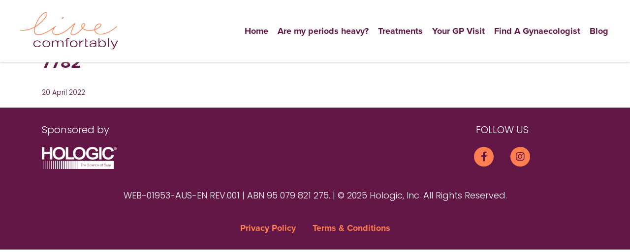

--- FILE ---
content_type: text/html; charset=UTF-8
request_url: https://livecomfortably.co.nz/postcodes/7782/
body_size: 3537
content:
<!DOCTYPE html>
<html lang="en">

<head>
    <meta charset="utf-8">
    <meta name="viewport" content="width=device-width, initial-scale=1, shrink-to-fit=no">
        <title>  7782</title>
        <!-- Favico -->
    <link rel="apple-touch-icon-precomposed" sizes="57x57" href="https://livecomfortably.co.nz/wp-content/themes/wwa/assets/assets/favicon/favicon.png" />
    <link rel="apple-touch-icon-precomposed" sizes="114x114" href="https://livecomfortably.co.nz/wp-content/themes/wwa/assets/assets/favicon/favicon.png" />
    <link rel="apple-touch-icon-precomposed" sizes="72x72" href="https://livecomfortably.co.nz/wp-content/themes/wwa/assets/assets/favicon/favicon.pngg" />
    <link rel="apple-touch-icon-precomposed" sizes="144x144" href="https://livecomfortably.co.nz/wp-content/themes/wwa/assets/assets/favicon/favicon.png" />
    <link rel="apple-touch-icon-precomposed" sizes="60x60" href="https://livecomfortably.co.nz/wp-content/themes/wwa/assets/assets/favicon/favicon.png" />
    <link rel="apple-touch-icon-precomposed" sizes="120x120" href="https://livecomfortably.co.nz/wp-content/themes/wwa/assets/assets/favicon/favicon.png" />
    <link rel="apple-touch-icon-precomposed" sizes="76x76" href="https://livecomfortably.co.nz/wp-content/themes/wwa/assets/assets/favicon/favicon.png" />
    <link rel="apple-touch-icon-precomposed" sizes="152x152" href="https://livecomfortably.co.nz/wp-content/themes/wwa/assets/assets/favicon/favicon.png" />
    <link rel="icon" type="image/png" href="https://livecomfortably.co.nz/wp-content/themes/wwa/assets/assets/favicon/favicon.png" sizes="196x196" />
    <link rel="icon" type="image/png" href="https://livecomfortably.co.nz/wp-content/themes/wwa/assets/assets/favicon/favicon.png" sizes="96x96" />
    <link rel="icon" type="image/png" href="https://livecomfortably.co.nz/wp-content/themes/wwa/assets/assets/favicon/favicon.png" sizes="32x32" />
    <link rel="icon" type="image/png" href="https://livecomfortably.co.nz/wp-content/themes/wwa/assets/assets/favicon/favicon.png" sizes="16x16" />
    <link rel="icon" type="image/png" href="https://livecomfortably.co.nz/wp-content/themes/wwa/assets/assets/favicon/favicon.png" sizes="128x128" />
    <meta name="application-name" content="Wear White Again" />
    <meta name="msapplication-TileColor" content="#FFFFFF" />
    <meta name="msapplication-TileImage" content="https://livecomfortably.co.nz/wp-content/themes/wwa/assets/assets/favicon/favicon.png" />
    <meta name="msapplication-square70x70logo" content="https://livecomfortably.co.nz/wp-content/themes/wwa/assets/assets/favicon/favicon.png" />
    <meta name="msapplication-square150x150logo" content="https://livecomfortably.co.nz/wp-content/themes/wwa/assets/assets/favicon/favicon.png" />
    <meta name="msapplication-wide310x150logo" content="https://livecomfortably.co.nz/wp-content/themes/wwa/assets/assets/favicon/favicon.png" />
    <meta name="msapplication-square310x310logo" content="https://livecomfortably.co.nz/wp-content/themes/wwa/assets/assets/favicon/favicon.png" />
    <!-- Additional CSS Files -->
    <link rel="stylesheet" type="text/css" href="https://livecomfortably.co.nz/wp-content/themes/wwa/assets/assets/css/font-awesome.css">
    <link rel="preconnect" href="https://fonts.googleapis.com">
    <link rel="preconnect" href="https://fonts.gstatic.com" crossorigin>
    <link rel="preconnect" href=https://cdn.fonts.net>
    <link href="https://fonts.googleapis.com/css2?family=Poppins:ital,wght@0,300;0,500;0,600;1,300;1,500;1,600&display=swap" rel="stylesheet">
    <link href=https://cdn.fonts.net/kit/d17d50c3-8da4-4338-af05-3d884a293e2d/d17d50c3-8da4-4338-af05-3d884a293e2d.css rel="stylesheet" />
    <link href="https://cdnjs.cloudflare.com/ajax/libs/font-awesome/6.4.2/css/all.min.css" rel="stylesheet">
    <link rel="stylesheet" type="text/css" href="https://livecomfortably.co.nz/wp-content/themes/wwa/assets/assets/css/bootstrap.min.css">
    <link rel="stylesheet" href="https://livecomfortably.co.nz/wp-content/themes/wwa/assets/assets/css/main.css?1765644436">
    <link rel="pingback" href="https://livecomfortably.co.nz/xmlrpc.php" />
    <script src="https://www.google.com/recaptcha/api.js" async defer></script>
        <!-- [PIXEL TAB] -->
    <!-- Meta Pixel Code -->
    <script>
        ! function(f, b, e, v, n, t, s) {
            if (f.fbq) return;
            n = f.fbq = function() {
                n.callMethod ?
                    n.callMethod.apply(n, arguments) : n.queue.push(arguments)
            };
            if (!f._fbq) f._fbq = n;
            n.push = n;
            n.loaded = !0;
            n.version = '2.0';
            n.queue = [];
            t = b.createElement(e);
            t.async = !0;
            t.src = v;
            s = b.getElementsByTagName(e)[0];
            s.parentNode.insertBefore(t, s)
        }(window, document, 'script',
            'https://connect.facebook.net/en_US/fbevents.js');
        fbq('init', '236683749036856');
        fbq('track', 'PageView');
    </script>
    <noscript><img height="1" width="1" style=" display:none" src="https://www.facebook.com/tr?id=236683749036856&ev=PageView&noscript=1" /></noscript>
    <!-- End Meta Pixel Code -->

    <!-- Google tag (gtag.js) -->
    <script async src="https://www.googletagmanager.com/gtag/js?id=AW-758767985"></script>
    <script>
        window.dataLayer = window.dataLayer || [];

        function gtag() {
            dataLayer.push(arguments);
        }
        gtag('js', new Date());

        gtag('config', 'AW-758767985');
    </script>

    <!-- Zemanta Pixel Hologic pixel -->
    <script type="text/javascript">
        ! function(_window, _document) {
            var ZEM_TAG_ID = '17276';
            if (_window.zemApi) {
                var toArray = function(object) {
                    return Object.prototype.toString.call(object) === '[object Array]' ? object : [object];
                };
                _window.zemApi.marketerId = toArray(_window.zemApi.marketerId).concat(toArray(ZEM_TAG_ID));
                return;
            }
            var api = _window.zemApi = function() {
                api.dispatch ? api.dispatch.apply(api, arguments) : api.queue.push(arguments);
            };
            api.version = '1.0';
            api.loaded = true;
            api.marketerId = ZEM_TAG_ID;
            api.queue = [];
            var tag = _document.createElement('script');
            tag.async = true;
            tag.src = '//js-tag.zemanta.com/zcpt.js';
            tag.type = 'text/javascript';
            var script = _document.getElementsByTagName('script')[0];
            script.parentNode.insertBefore(tag, script);
        }(window, document);
        zemApi('track', 'PAGE_VIEW');
    </script><noscript>
        <img src="//p1.zemanta.com/v2/p/ns/17276/PAGE_VIEW/" referrerpolicy="no-referrer-when-downgrade" height="1" width="1" alt="" />
    </noscript>
    <!-- [END PIXEL TAB] -->

    <!-- [GMT TAB] -->
    <!-- Google Tag Manager -->
    <script>
        (function(w, d, s, l, i) {
            w[l] = w[l] || [];
            w[l].push({
                'gtm.start': new Date().getTime(),
                event: 'gtm.js'
            });
            var f = d.getElementsByTagName(s)[0],
                j = d.createElement(s),
                dl = l != 'dataLayer' ? '&l=' + l : '';
            j.async = true;
            j.src =
                'https://www.googletagmanager.com/gtm.js?id=' + i + dl;
            f.parentNode.insertBefore(j, f);
        })(window, document, 'script', 'dataLayer', 'GTM-5B9438PP');
    </script>
    <!-- End Google Tag Manager -->
    <!-- [END GMT TAB] -->

    <!-- [GA TAB] -->
    <!-- Google tag (gtag.js) -->
    <script async src="https://www.googletagmanager.com/gtag/js?id=G-4LBB1GSWLG"></script>
    <script>
        window.dataLayer = window.dataLayer || [];

        function gtag() {
            dataLayer.push(arguments);
        }
        gtag('js', new Date());

        gtag('config', 'G-4LBB1GSWLG');
    </script>
    <!-- [END GA TAB] -->

</head>

<body class="postcodes-template-default single single-postcodes postid-33986">
        <div id="consent_blackbar"></div>
    <script src="//consent.trustarc.com/autoblockasset/core.min.js?domain=nfbhit"></script>
    <script src="//consent.trustarc.com/autoblockoptout?domain=nfbhit"></script>
    <script async="async" type="text/javascript" crossorigin="" src='//consent.trustarc.com/notice?domain=nfbhit&c=teconsent&js=nj&noticeType=bb&gtm=1'></script>
    <div id="teconsent"></div>
    <!-- ***** Preloader Start ***** -->
    <div id="js-preloader" class="js-preloader">
        <div class="preloader-inner">
            <span class="dot"></span>
            <div class="dots">
                <span></span>
                <span></span>
                <span></span>
            </div>
        </div>
    </div>
    <!-- ***** Preloader End ***** -->
    <!-- Header -->
    <header class="header" style="">
        <div class="container-fluid">
            <a class="logo" href="https://livecomfortably.co.nz"><img src="https://livecomfortably.co.nz/wp-content/themes/wwa/assets/assets/images/logo.svg" width="200" alt="" /></a>
            <div class="header-menu">
                <div class="menu--wrapper">
                    <div class="mobile">
                        <a class="logo" href="https://livecomfortably.co.nz"><img src="https://livecomfortably.co.nz/wp-content/themes/wwa/assets/assets/images/logo.svg" width="200" alt="" /></a>
                        <div class="btn--wrapper">
                            <a class="btn--mobile-nav"><i class="fa-solid fa-xmark"></i></a>
                        </div>
                    </div>
                    <div class="menu-main-menu-container"><ul id="menu-main-menu" class="menu"><li id="menu-item-36072" class="menu-item menu-item-type-post_type menu-item-object-page menu-item-home menu-item-36072"><a href="https://livecomfortably.co.nz/">Home</a></li>
<li id="menu-item-101" class="menu-item menu-item-type-post_type menu-item-object-page menu-item-101"><a href="https://livecomfortably.co.nz/is-my-period-heavy/">Are my periods heavy?</a></li>
<li id="menu-item-100" class="menu-item menu-item-type-post_type menu-item-object-page menu-item-100"><a href="https://livecomfortably.co.nz/treatments/">Treatments</a></li>
<li id="menu-item-99" class="menu-item menu-item-type-post_type menu-item-object-page menu-item-99"><a href="https://livecomfortably.co.nz/your-gp-visit/">Your GP Visit</a></li>
<li id="menu-item-98" class="menu-item menu-item-type-post_type menu-item-object-page menu-item-98"><a href="https://livecomfortably.co.nz/find-a-gynaecologist/">Find A Gynaecologist</a></li>
<li id="menu-item-77" class="menu-item menu-item-type-taxonomy menu-item-object-category menu-item-77"><a href="https://livecomfortably.co.nz/category/blog/">Blog</a></li>
</ul></div>                </div>
                <div class="btn--wrapper">
                    <a class="btn--mobile-nav"><i class="fa-solid fa-bars"></i></a>
                </div>
            </div>
        </div>
    </header>
    <!-- Header -->
    <section id="wrapper">    <section class="section section_intro section_blog_article_banner section_first">
        <div class="container">
            <div class="row">
                <div class="col-lg-6 col-md-6 col-xs-12 section-box-content box-padding-right">
                    <div class="content">
                        <h1 class="box-title">7782</h1>
                        <div class="wysiwyg">
                                                        <p class="blog_date">20 April 2022</p>
                        </div>
                    </div>
                </div>
                <div class="col-lg-6 col-md-6 col-xs-12">
                    <div class="block-img">
                                            </div>
                </div>
                <div class="hr_section_end"></div>
            </div>
        </div>
    </section>
    <section class="section section_blog_article section_video">
        <div class="container">
            <div class="row">
                <div class="col-lg-12 blog-article-wrapper">
                                    </div>
            </div>
        </div>
    </section>
<!-- ***** Footer Start ***** -->
<footer>
    <div class="container">
        <div class="row">
            <div class="col-lg-5 address_section">
                <p>Sponsored by</p>
                <img src="https://livecomfortably.co.nz/wp-content/themes/wwa/assets/assets/images/footer_hologic_logo_1.png" class="img-fluid">
            </div>
            <div class="col-lg-3">

            </div>
            <div class="col-lg-4 share_section">
                <p>FOLLOW US</p>
                <ul id="menu-social-links-menu" class="share_icons"><li id="menu-item-107" class="menu-item menu-item-type-custom menu-item-object-custom menu-item-107"><a href="https://www.facebook.com/livecomfortably.co.nz/"><i class="fa-brands fa-facebook-f"></i></a></li>
<li id="menu-item-108" class="menu-item menu-item-type-custom menu-item-object-custom menu-item-108"><a href="https://www.instagram.com/wearwhiteagainau/"><i class="fa-brands fa-instagram"></i></a></li>
</ul>            </div>
            <div class="col-lg-12 copyright_section">
                <p>WEB-01953-AUS-EN REV.001 | ABN 95 079 821 275. | © 2025 Hologic, Inc. All Rights Reserved.</p>
                <ul id="menu-footer-menu" class="footer_menu"><li id="menu-item-32944" class="menu-item menu-item-type-custom menu-item-object-custom menu-item-32944"><a href="http://www.hologic.com/privacy">Privacy Policy</a></li>
<li id="menu-item-32945" class="menu-item menu-item-type-custom menu-item-object-custom menu-item-32945"><a href="http://www.hologic.com/terms-condition">Terms &#038; Conditions</a></li>
</ul>            </div>
        </div>
    </div>
</footer>
<!-- jQuery -->
<script src="https://livecomfortably.co.nz/wp-content/themes/wwa/assets/assets/js/jquery-2.1.0.min.js"></script>
<!-- Bootstrap -->
<script src="https://livecomfortably.co.nz/wp-content/themes/wwa/assets/assets/js/popper.js"></script>
<script src="https://livecomfortably.co.nz/wp-content/themes/wwa/assets/assets/js/bootstrap.min.js"></script>
<!-- Plugins -->
<script src="https://livecomfortably.co.nz/wp-content/themes/wwa/assets/assets/js/scrollreveal.min.js"></script>
<script src="https://livecomfortably.co.nz/wp-content/themes/wwa/assets/assets/js/waypoints.min.js"></script>
<script src="https://livecomfortably.co.nz/wp-content/themes/wwa/assets/assets/js/jquery.counterup.min.js"></script>
<script src="https://livecomfortably.co.nz/wp-content/themes/wwa/assets/assets/js/imgfix.min.js"></script>
<script src="https://livecomfortably.co.nz/wp-content/themes/wwa/assets/assets/js/mixitup.js"></script>
<script src="https://livecomfortably.co.nz/wp-content/themes/wwa/assets/assets/js/accordions.js"></script>
<script src="https://livecomfortably.co.nz/wp-content/themes/wwa/assets/assets/js/jquery.matchHeight.js"></script>
<!-- Global Init -->
<script src="https://livecomfortably.co.nz/wp-content/themes/wwa/assets/assets/js/custom.js?1765644436"></script>
<script src="https://livecomfortably.co.nz/wp-content/themes/wwa/assets/assets/js/map.js?1765644436"></script>
<script src="https://maps.googleapis.com/maps/api/js?key=AIzaSyDjXL6Rhx2n7Q001atA7FgNUtPp5qdRRS8&callback=initMap&v=weekly"></script>

</body>

</html>

--- FILE ---
content_type: text/css
request_url: https://cdn.fonts.net/kit/d17d50c3-8da4-4338-af05-3d884a293e2d/d17d50c3-8da4-4338-af05-3d884a293e2d.css
body_size: 383
content:


/* @import must be at top of file, otherwise CSS will not work */
@import url("https://cdn.fonts.net/t/1.css?apiType=css&projectid=d17d50c3-8da4-4338-af05-3d884a293e2d");
  
@font-face {
  font-family: "ArialBold";
  font-style: normal;
  font-stretch: normal;
  font-display: swap;
  src: url('Arial/ArialBold_normal_normal.woff2') format('woff2'), url('Arial/ArialBold_normal_normal.woff') format('woff');
}
@font-face {
  font-family: "ArialRegular";
  font-style: normal;
  font-stretch: normal;
  font-display: swap;
  src: url('Arial/ArialRegular_normal_normal.woff2') format('woff2'), url('Arial/ArialRegular_normal_normal.woff') format('woff');
}
@font-face {
  font-family: "ProximaNovaBold";
  font-style: normal;
  font-stretch: normal;
  font-display: swap;
  src: url('ProximaNova/ProximaNovaBold_normal_normal.woff2') format('woff2'), url('ProximaNova/ProximaNovaBold_normal_normal.woff') format('woff');
}
@font-face {
  font-family: "ProximaNova";
  font-style: normal;
  font-weight: 400;
  font-stretch: normal;
  font-display: swap;
  src: url('ProximaNova/ProximaNova_normal_normal_400.woff2') format('woff2'), url('ProximaNova/ProximaNova_normal_normal_400.woff') format('woff');
}
@font-face {
  font-family: "ProximaNovaSItalic";
  font-style: italic;
  font-stretch: normal;
  font-display: swap;
  src: url('ProximaNova/ProximaNovaSItalic_italic_normal.woff2') format('woff2'), url('ProximaNova/ProximaNovaSItalic_italic_normal.woff') format('woff');
}


--- FILE ---
content_type: text/css
request_url: https://livecomfortably.co.nz/wp-content/themes/wwa/assets/assets/css/main.css?1765644436
body_size: 6013
content:
.js-preloader {
  position: fixed;
  top: 0;
  left: 0;
  right: 0;
  bottom: 0;
  background-color: #232d39;
  display: -webkit-box;
  display: flex;
  -webkit-box-align: center;
  align-items: center;
  -webkit-box-pack: center;
  justify-content: center;
  opacity: 1;
  visibility: hidden;
  z-index: 9999;
  -webkit-transition: opacity 0.25s ease;
  transition: opacity 0.25s ease; }

.js-preloader.loaded {
  opacity: 0;
  visibility: hidden;
  pointer-events: none; }

.preloader-inner {
  position: relative;
  width: 142px;
  height: 40px;
  background: #232d39; }
  .preloader-inner .dot {
    position: absolute;
    width: 16px;
    height: 16px;
    top: 12px;
    left: 15px;
    background: #fff;
    border-radius: 50%;
    -webkit-transform: translateX(0);
    transform: translateX(0);
    -webkit-animation: dot 2.8s infinite;
    animation: dot 2.8s infinite; }
  .preloader-inner .dots {
    -webkit-transform: translateX(0);
    transform: translateX(0);
    margin-top: 12px;
    margin-left: 31px;
    -webkit-animation: dots 2.8s infinite;
    animation: dots 2.8s infinite; }
    .preloader-inner .dots span {
      display: block;
      float: left;
      width: 16px;
      height: 16px;
      margin-left: 16px;
      background: #fff;
      border-radius: 50%; }

.header {
  padding: 25px 40px;
  margin: 0 auto;
  position: fixed;
  top: 0;
  left: 0;
  right: 0;
  z-index: 9999999999;
  background-color: white;
  box-shadow: 0 0 6px silver; }
  @media only screen and (max-width: 1024px) {
    .header {
      margin-top: 0 !important;
      padding: 10px 15px; } }
  .header .container-fluid {
    position: relative; }
    .header .container-fluid::after {
      content: " ";
      display: block;
      clear: both; }
    .header .container-fluid > .logo {
      overflow: auto;
      float: left;
      left: -15px;
      position: relative;
      z-index: 1; }
      .header .container-fluid > .logo img {
        height: auto;
        width: 200px; }
    .header .container-fluid .header-menu {
      position: absolute;
      overflow: auto;
      left: 0;
      right: 0;
      text-align: right; }
      .header .container-fluid .header-menu .btn--wrapper {
        display: inline-block; }
      .header .container-fluid .header-menu .menu--wrapper {
        display: inline-block; }
      .header .container-fluid .header-menu .mobile {
        display: none; }
      .header .container-fluid .header-menu ul.menu {
        list-style: none;
        margin: 0;
        padding: 0; }
        .header .container-fluid .header-menu ul.menu > li {
          display: inline-block;
          margin-left: 15px;
          height: 76px;
          line-height: 76px; }
          .header .container-fluid .header-menu ul.menu > li.current_page_item a, .header .container-fluid .header-menu ul.menu > li.current-menu-item a, .header .container-fluid .header-menu ul.menu > li.current-post-ancestor a {
            text-decoration: none;
            color: #FD7E50; }
            .header .container-fluid .header-menu ul.menu > li.current_page_item a::before, .header .container-fluid .header-menu ul.menu > li.current-menu-item a::before, .header .container-fluid .header-menu ul.menu > li.current-post-ancestor a::before {
              background-color: #FD7E50; }
          .header .container-fluid .header-menu ul.menu > li a {
            cursor: pointer;
            font-family: 'ProximaNovaBold';
            font-weight: 500;
            font-size: 18px;
            text-decoration: none;
            color: #631747;
            position: relative;
            transition: color 0.4s ease; }
            .header .container-fluid .header-menu ul.menu > li a::before {
              content: " ";
              position: absolute;
              width: 30px;
              height: 3px;
              background-color: transparent;
              bottom: 0;
              top: 30px;
              left: 0;
              right: 0;
              margin: auto;
              transition: background-color 0.4s ease; }
            .header .container-fluid .header-menu ul.menu > li a:hover {
              text-decoration: none;
              color: #FD7E50; }
              .header .container-fluid .header-menu ul.menu > li a:hover::before {
                background-color: #FD7E50; }
      .header .container-fluid .header-menu .btn--mobile-nav {
        display: none;
        color: #631747; }
    @media only screen and (max-width: 1150px) {
      .header .container-fluid .logo {
        padding: 5px 0; }
        .header .container-fluid .logo img {
          width: auto;
          height: 50px; }
      .header .container-fluid .header-menu {
        text-align: right; }
        .header .container-fluid .header-menu .btn--mobile-nav {
          font-size: 26px;
          width: 25px;
          line-height: 60px;
          margin-left: 30px;
          cursor: pointer;
          display: inline-block;
          text-align: center; }
        .header .container-fluid .header-menu .menu--wrapper {
          display: none;
          position: fixed;
          z-index: 1;
          top: 0;
          bottom: 0;
          left: 0;
          right: 0;
          background-color: rgba(255, 255, 255, 0.9); }
          .header .container-fluid .header-menu .menu--wrapper.active {
            display: block; }
        .header .container-fluid .header-menu .mobile,
        .header .container-fluid .header-menu ul.menu {
          display: block;
          margin: auto;
          float: unset;
          text-align: left; }
          .header .container-fluid .header-menu .mobile li .sub-menu,
          .header .container-fluid .header-menu ul.menu li .sub-menu {
            display: block;
            position: unset;
            background-color: unset;
            border: unset;
            padding-left: 15px; }
            .header .container-fluid .header-menu .mobile li .sub-menu li a,
            .header .container-fluid .header-menu ul.menu li .sub-menu li a {
              border-bottom: 1px solid silver;
              display: block;
              padding: 15px 0;
              color: #222; }
        .header .container-fluid .header-menu .mobile {
          padding: 10px 15px;
          box-shadow: 0 0 5px silver;
          background-color: white; }
          .header .container-fluid .header-menu .mobile * {
            color: #631747; }
          .header .container-fluid .header-menu .mobile .btn--wrapper {
            float: right; }
          .header .container-fluid .header-menu .mobile .btn--mobile-nav {
            float: right; }
        .header .container-fluid .header-menu ul.menu {
          padding: 30px 30px 0;
          text-align: left; }
          .header .container-fluid .header-menu ul.menu > li {
            display: block;
            margin: 0;
            height: unset;
            line-height: unset; }
            .header .container-fluid .header-menu ul.menu > li a {
              display: block;
              padding: 20px 0;
              color: #631747;
              text-align: center; } }
    @media only screen and (max-width: 768px) {
      .header .container-fluid .header-menu .menu--wrapper.active .mobile {
        height: 80px; }
        .header .container-fluid .header-menu .menu--wrapper.active .mobile .logo {
          position: relative;
          top: 5px; }
      .header .container-fluid .header-menu .btn--apply-now {
        display: none; }
      .header .container-fluid .header-menu ul.menu > li:last-of-type {
        display: unset; } }

footer {
  margin: 0;
  padding: 0;
  border: 0;
  outline: 0;
  display: block;
  text-align: center;
  padding: 30px 0px;
  background: #631747;
  color: white; }
  footer p {
    color: white; }
  footer .address_section {
    text-align: left; }
    footer .address_section img {
      height: 45px; }
    @media only screen and (max-width: 1024px) {
      footer .address_section {
        text-align: center;
        margin-bottom: 30px; }
        footer .address_section img {
          height: 80px; } }
  footer .address_content i {
    font-size: 20px;
    margin-right: 5px; }
  footer ul.share_icons {
    padding: 0;
    margin: 0; }
    footer ul.share_icons li {
      display: inline-block;
      padding: 0 15px; }
      footer ul.share_icons li a {
        background-color: #FD7E50;
        display: inline-block;
        width: 40px;
        height: 40px;
        border-radius: 40px;
        text-align: center; }
        footer ul.share_icons li a i {
          color: #631747;
          font-size: 20px;
          line-height: 40px; }
  footer .copyright_section > p {
    font-size: 18px;
    margin: 40px 0; }
  footer ul.footer_menu {
    padding: 0;
    margin: 0; }
    footer ul.footer_menu li {
      display: inline-block;
      padding: 0 15px; }
      @media screen and (max-width: 1023px) {
        footer ul.footer_menu li {
          display: block;
          margin-bottom: 30px; } }
      footer ul.footer_menu li a {
        cursor: pointer;
        color: #FD7E50;
        font-size: 18px;
        font-weight: 500;
        font-family: 'ProximaNovaBold'; }
        footer ul.footer_menu li a:hover {
          opacity: 0.8; }

.section_banner.banner_form {
  padding: 80px 0px;
  margin-top: 126px; }
  .section_banner.banner_form h1 {
    margin-top: 0px;
    font-size: 58px;
    line-height: 1.2;
    margin-bottom: 20px; }
  .section_banner.banner_form h3 {
    font-size: 18px;
    font-weight: 300;
    margin-top: 0;
    margin-bottom: 40px; }
  @media only screen and (max-width: 1150px) {
    .section_banner.banner_form {
      margin-top: 110px; } }
  @media only screen and (max-width: 768px) {
    .section_banner.banner_form {
      margin-top: 40px; }
      .section_banner.banner_form::before {
        content: " ";
        position: absolute;
        top: 0;
        bottom: 0;
        right: 0;
        left: 0;
        background-color: rgba(0, 0, 0, 0.3); }
      .section_banner.banner_form h1 {
        font-size: 42px; }
      .section_banner.banner_form h1,
      .section_banner.banner_form h3 {
        text-align: center;
        color: white; } }
.section_banner .form_inner_content {
  background: rgba(255, 255, 255, 0.5);
  padding: 30px;
  border-radius: 5px; }
  .section_banner .form_inner_content table {
    width: 100%; }
  .section_banner .form_inner_content input[type=text] {
    border: 2px solid #631747;
    border-radius: 5px;
    color: #631747;
    padding: 10px;
    width: 100%;
    height: 45px; }
  .section_banner .form_inner_content select {
    border: 2px solid #631747;
    border-radius: 5px;
    color: #631747;
    padding: 10px;
    width: 100%;
    height: 45px; }
  .section_banner .form_inner_content span {
    color: #631747;
    font-size: 16px;
    display: inline-block;
    padding: 10px 15px; }
.section_banner .form_button {
  text-align: center; }
  .section_banner .form_button .btn--outline {
    width: 100%; }

.section_results {
  padding: 20px 0px; }
  .section_results .section_heading {
    margin: 20px 0px 30px; }
  .section_results #divMainGyn {
    background-color: #FD7E50; }
    .section_results #divMainGyn h3 {
      font-size: 26px;
      font-weight: 300;
      color: white; }
    .section_results #divMainGyn p {
      color: #631747;
      margin-bottom: 0; }
      .section_results #divMainGyn p a {
        color: #631747; }
    .section_results #divMainGyn .section-button a {
      color: white; }

.section_more_results {
  padding: 20px 0px; }
  .section_more_results .gyna-result {
    background-color: #F7FFEB; }
    .section_more_results .gyna-result h3 {
      font-size: 34px; }
    .section_more_results .gyna-result p {
      margin-bottom: 0;
      word-wrap: break-word; }
    .section_more_results .gyna-result .section-button a {
      color: #FD7E50;
      text-decoration: none; }
      .section_more_results .gyna-result .section-button a i {
        display: inline-block;
        margin-left: 15px; }
  .section_more_results .col-lg-4 {
    margin-bottom: 30px; }

.box-wrapper {
  padding: 20px;
  height: 100%; }
  .box-wrapper h3 {
    margin-bottom: 20px; }

.info_two {
  font-size: 16px;
  margin-bottom: 20px; }
  .info_two p {
    margin-bottom: 5px;
    font-size: 18px;
    line-height: initial; }

.info_three {
  font-size: 16px;
  margin-bottom: 20px; }
  .info_three p {
    margin-bottom: 5px;
    font-size: 18px;
    line-height: initial; }

.blog-article-wrapper {
  padding: 0px 100px; }
  @media only screen and (max-width: 768px) {
    .blog-article-wrapper {
      padding: 0; } }

.blog-article-content {
  margin-bottom: 80px; }

.box-padding-right {
  padding-right: 50px; }

.blog_date {
  margin: 20px 0px;
  font-size: 14px; }

.single-post .section_first {
  margin-top: 240px; }
  @media only screen and (max-width: 768px) {
    .single-post .section_first {
      margin-top: 100px; } }
.single-post .hr_section_end {
  border-bottom: 1px solid #631747;
  width: 100%;
  margin: 50px 0; }

.wysiwyg h2 {
  margin: 40px 0 24px;
  font-size: 34px; }
  .wysiwyg h2:first-of-type {
    margin-top: 0; }
  @media only screen and (max-width: 768px) {
    .wysiwyg h2 {
      font-size: 26px; } }

.section.section_contact_form {
  padding: 80px 0px 120px;
  margin-top: 126px; }
  @media only screen and (max-width: 1150px) {
    .section.section_contact_form {
      margin-top: 110px; } }
  @media only screen and (max-width: 768px) {
    .section.section_contact_form {
      margin-top: 40px; } }
  .section.section_contact_form .form_input {
    margin-bottom: 20px; }
  .section.section_contact_form .form_inner form input.txt {
    border: 2px solid #631747;
    border-radius: 5px;
    padding: 10px 24px;
    width: 100%;
    font-size: 22px;
    font-weight: 300;
    color: #631747; }
  .section.section_contact_form .form_inner form textarea {
    border: 2px solid #631747;
    border-radius: 5px;
    padding: 10px 24px;
    width: 100%;
    min-height: 200px;
    font-size: 22px;
    font-weight: 300;
    color: #631747; }
  .section.section_contact_form .form_captcha {
    position: relative;
    padding-right: 25%;
    overflow: hidden; }
    .section.section_contact_form .form_captcha .g-recaptcha {
      max-width: 70%; }
      .section.section_contact_form .form_captcha .g-recaptcha div {
        width: auto !important; }
        .section.section_contact_form .form_captcha .g-recaptcha div iframe {
          position: absolute;
          top: 0px;
          left: 0px;
          width: 100%;
          height: 100%; }
  .section.section_contact_form .form-recaptcha {
    position: relative; }
  .section.section_contact_form .btn--outline {
    width: 100%; }

.wpcf7 .screen-reader-response {
  position: absolute;
  overflow: hidden;
  clip: rect(1px, 1px, 1px, 1px);
  height: 1px;
  width: 1px;
  margin: 0;
  padding: 0;
  border: 0; }

.wpcf7-response-output {
  display: none;
  margin: 2em 0.5em 1em;
  padding: 0.2em 1em;
  border: 2px solid #00a0d2; }

form.wpcf7-form.invalid .wpcf7-response-output {
  display: block; }

@-webkit-keyframes dot {
  50% {
    -webkit-transform: translateX(96px);
    transform: translateX(96px); } }
@keyframes dot {
  50% {
    -webkit-transform: translateX(96px);
    transform: translateX(96px); } }
@-webkit-keyframes dots {
  50% {
    -webkit-transform: translateX(-31px);
    transform: translateX(-31px); } }
@keyframes dots {
  50% {
    -webkit-transform: translateX(-31px);
    transform: translateX(-31px); } }
html {
  margin: 0 !important;
  padding: 0 !important;
  border: 0;
  outline: 0;
  -ms-text-size-adjust: 100%;
  -webkit-font-smoothing: antialiased;
  -moz-osx-font-smoothing: grayscale;
  background: #fff; }

body {
  margin: 0;
  padding: 0;
  border: 0;
  outline: 0;
  -ms-text-size-adjust: 100%;
  -webkit-font-smoothing: antialiased;
  -moz-osx-font-smoothing: grayscale;
  background: #fff;
  font-family: "ProximaNovaRegular", "Poppins", sans-serif;
  font-weight: 300;
  color: #631747; }

div {
  margin: 0;
  padding: 0;
  border: 0;
  outline: 0; }
  div pre {
    margin: 0;
    padding: 0;
    border: 0;
    outline: 0; }

span {
  margin: 0;
  padding: 0;
  border: 0;
  outline: 0; }

applet {
  margin: 0;
  padding: 0;
  border: 0;
  outline: 0; }

object {
  margin: 0;
  padding: 0;
  border: 0;
  outline: 0; }

iframe {
  margin: 0;
  padding: 0;
  border: 0;
  outline: 0; }

h1,
h2,
h3,
h4,
h5 {
  color: #631747; }

h1 {
  margin: 0;
  padding: 0;
  border: 0;
  outline: 0;
  margin-top: 0px;
  margin-bottom: 0px; }

h2 {
  margin: 0;
  padding: 0;
  border: 0;
  outline: 0;
  margin-top: 0px;
  margin-bottom: 0px; }

h3 {
  margin: 0;
  padding: 0;
  border: 0;
  outline: 0;
  margin-top: 0px;
  margin-bottom: 0px; }

h4 {
  margin: 0;
  padding: 0;
  border: 0;
  outline: 0;
  margin-top: 0px;
  margin-bottom: 0px; }

h5 {
  margin: 0;
  padding: 0;
  border: 0;
  outline: 0;
  margin-top: 0px;
  margin-bottom: 0px; }

h6 {
  margin: 0;
  padding: 0;
  border: 0;
  outline: 0;
  margin-top: 0px;
  margin-bottom: 0px; }

p {
  margin: 0;
  padding: 0;
  border: 0;
  outline: 0;
  font-size: 20px;
  font-weight: 300;
  line-height: 1.5;
  color: #631747;
  margin-bottom: 20px;
  word-wrap: break-word; }
  p a {
    font-family: 'ProximaNovaBold';
    font-weight: 600;
    color: #FD7E50;
    text-decoration: none; }
    p a:hover {
      text-decoration: underline; }
  p strong {
    color: #FD7E50;
    font-weight: 500;
    font-family: 'ProximaNovaBold'; }

blockquote {
  margin: 0;
  padding: 0;
  border: 0;
  outline: 0; }

a {
  margin: 0;
  padding: 0;
  border: 0;
  outline: 0;
  text-decoration: none !important;
  color: #DD7A7A; }
  a:hover {
    color: #DD7A7A; }

abbr {
  margin: 0;
  padding: 0;
  border: 0;
  outline: 0; }

acronym {
  margin: 0;
  padding: 0;
  border: 0;
  outline: 0; }

address {
  margin: 0;
  padding: 0;
  border: 0;
  outline: 0; }

big {
  margin: 0;
  padding: 0;
  border: 0;
  outline: 0; }

cite {
  margin: 0;
  padding: 0;
  border: 0;
  outline: 0; }

code {
  margin: 0;
  padding: 0;
  border: 0;
  outline: 0; }

del {
  margin: 0;
  padding: 0;
  border: 0;
  outline: 0; }

dfn {
  margin: 0;
  padding: 0;
  border: 0;
  outline: 0; }

em {
  margin: 0;
  padding: 0;
  border: 0;
  outline: 0; }

font {
  margin: 0;
  padding: 0;
  border: 0;
  outline: 0; }

img {
  margin: 0;
  padding: 0;
  border: 0;
  outline: 0; }

ins {
  margin: 0;
  padding: 0;
  border: 0;
  outline: 0; }

kbd {
  margin: 0;
  padding: 0;
  border: 0;
  outline: 0; }

q {
  margin: 0;
  padding: 0;
  border: 0;
  outline: 0; }

s {
  margin: 0;
  padding: 0;
  border: 0;
  outline: 0; }

samp {
  margin: 0;
  padding: 0;
  border: 0;
  outline: 0; }

small {
  margin: 0;
  padding: 0;
  border: 0;
  outline: 0; }

strike {
  margin: 0;
  padding: 0;
  border: 0;
  outline: 0; }

strong {
  margin: 0;
  padding: 0;
  border: 0;
  outline: 0; }

sub {
  margin: 0;
  padding: 0;
  border: 0;
  outline: 0; }

sup {
  margin: 0;
  padding: 0;
  border: 0;
  outline: 0; }

tt {
  margin: 0;
  padding: 0;
  border: 0;
  outline: 0; }

var {
  margin: 0;
  padding: 0;
  border: 0;
  outline: 0; }

b {
  margin: 0;
  padding: 0;
  border: 0;
  outline: 0; }

u {
  margin: 0;
  padding: 0;
  border: 0;
  outline: 0; }

i {
  margin: 0;
  padding: 0;
  border: 0;
  outline: 0; }

center {
  margin: 0;
  padding: 0;
  border: 0;
  outline: 0; }

dl {
  margin: 0;
  padding: 0;
  border: 0;
  outline: 0; }

dt {
  margin: 0;
  padding: 0;
  border: 0;
  outline: 0; }

dd {
  margin: 0;
  padding: 0;
  border: 0;
  outline: 0; }

ol {
  margin: 0;
  padding: 0;
  border: 0;
  outline: 0;
  margin-left: 1.3em; }

ul {
  margin: 0;
  padding: 0;
  border: 0;
  outline: 0;
  margin-left: 1.5em;
  list-style: none; }

li {
  margin: 0;
  padding: 0;
  border: 0;
  outline: 0; }

figure {
  margin: 0;
  padding: 0;
  border: 0;
  outline: 0; }

nav {
  margin: 0;
  padding: 0;
  border: 0;
  outline: 0;
  display: block; }

section {
  margin: 0;
  padding: 0;
  border: 0;
  outline: 0;
  display: block; }

article {
  margin: 0;
  padding: 0;
  border: 0;
  outline: 0;
  display: block; }

aside {
  margin: 0;
  padding: 0;
  border: 0;
  outline: 0;
  display: block; }

figcaption {
  margin: 0;
  padding: 0;
  border: 0;
  outline: 0; }

.clearfix {
  display: inline-block; }
  .clearfix:after {
    content: ".";
    display: block;
    clear: both;
    visibility: hidden;
    line-height: 0;
    height: 0; }

html[xmlns] .clearfix {
  display: block; }

* {
  box-sizing: border-box; }
  * html .clearfix {
    height: 1%; }

hgroup {
  display: block; }

::selection {
  background: #631747;
  color: #fff; }

::-moz-selection {
  background: #631747;
  color: #fff; }

.section-heading {
  text-align: center;
  margin-top: 140px;
  margin-bottom: 80px; }
  .section-heading img {
    margin: 20px auto; }

.main-button a {
  display: inline-block;
  font-size: 16px;
  padding: 12px 20px;
  background-color: #ed563b;
  color: #fff;
  text-align: center;
  font-weight: 300;
  text-transform: uppercase;
  transition: all .3s; }
  .main-button a:hover {
    background-color: #f9735b; }

.section_first {
  margin-top: 108px; }

section#wrapper {
  min-height: calc(100vh - 500px); }

body.admin-bar section#wrapper {
  min-height: calc(100vh - 532px); }

.home .main_banner_slider::before {
  display: none; }

.main_banner_slider {
  position: relative;
  padding: 120px 0px;
  overflow: hidden;
  margin-top: 126px;
  height: 60vh;
  min-height: 550px;
  background-size: cover;
  background-position: top center;
  background-repeat: no-repeat; }
  .main_banner_slider .caption {
    max-width: 450px;
    position: relative;
    z-index: 2; }
    .main_banner_slider .caption h1 {
      font-family: 'ProximaNovaBold';
      font-weight: 500;
      margin-top: 0px;
      font-size: 58px;
      text-transform: capitalize;
      color: #631747;
      line-height: 1.2;
      margin-bottom: 20px; }
    .main_banner_slider .caption h3 {
      margin-top: 30px;
      margin-bottom: 25px;
      font-size: 20px;
      font-weight: 300;
      letter-spacing: 1px; }
  .main_banner_slider::before {
    content: " ";
    position: absolute;
    top: 0;
    bottom: 0;
    right: 0;
    left: 0;
    background-color: rgba(255, 255, 255, 0.5);
    z-index: 1; }
  @media only screen and (max-width: 1150px) {
    .main_banner_slider {
      margin-top: 110px; } }
  @media only screen and (max-width: 1024px) {
    .main_banner_slider {
      height: calc(100vh - 80px);
      margin-top: 80px;
      padding: 25% 15px !important;
      background-position: center; }
      .main_banner_slider .caption {
        margin-left: auto;
        margin-right: auto; } }
  @media only screen and (max-width: 1024px) {
    .main_banner_slider::before {
      background-color: rgba(0, 0, 0, 0.5); }
    .main_banner_slider .header-text {
      position: relative;
      z-index: 1; }
    .main_banner_slider .caption {
      text-align: center; }
      .main_banner_slider .caption * {
        color: white !important;
        border-color: white !important; }
      .main_banner_slider .caption h1 {
        font-size: 50px; }
      .main_banner_slider .caption h3 {
        font-size: 22px; } }

.section_banner {
  position: relative;
  padding: 120px 0px;
  background-position: 50% 0%;
  background-repeat: no-repeat;
  background-size: cover;
  min-height: 450px;
  overflow: hidden;
  margin-top: 140px; }
  .section_banner .caption {
    max-width: 450px; }
    .section_banner .caption h1 {
      font-family: 'ProximaNovaBold';
      font-weight: 500;
      text-align: left;
      font-size: 54px;
      margin-top: 0px;
      text-transform: capitalize;
      color: #fff;
      letter-spacing: 0.5px;
      line-height: 0.9;
      margin-bottom: 20px; }
    .section_banner .caption h3 {
      font-size: 22px;
      margin-top: 30px;
      margin-bottom: 25px;
      font-family: 'ProximaNovaBold';
      font-weight: 500;
      color: #fff;
      letter-spacing: 1px; }
  .section_banner .caption.caption_fix_2 {
    max-width: initial; }
  .section_banner h1.title_fix {
    font-size: 62px; }

.object_icon_top:before {
  content: url(../images/object_banner_1.png);
  position: absolute;
  top: -45px;
  left: 22%;
  z-index: 1; }

.object_icon_bottom_1:before {
  content: url(../images/object_banner_2.png);
  position: absolute;
  bottom: -20px;
  left: 15%;
  z-index: 1; }

.object_icon_bottom_2:before {
  content: url(../images/object_banner_3.png);
  position: absolute;
  bottom: -9px;
  right: 15%;
  z-index: 1; }

.section.section_splash,
.error404 {
  padding: 80px 0px;
  background-position: center center;
  background-repeat: no-repeat;
  background-size: cover;
  text-align: center;
  position: relative; }
  .section.section_splash::before,
  .error404::before {
    background-color: rgba(255, 255, 255, 0.7);
    content: " ";
    position: absolute;
    top: 0;
    bottom: 0;
    right: 0;
    left: 0; }
  .section.section_splash .section_splash_content .section-button,
  .error404 .section_splash_content .section-button {
    margin-top: 40px; }
  .section.section_splash p span,
  .error404 p span {
    font-family: 'ProximaNovaBold';
    font-weight: 500;
    color: #FD7E50; }

.section_video img {
  width: 100%; }
.section_video .video_content {
  position: relative;
  padding-bottom: 56.25%;
  height: 0;
  overflow: hidden; }
  .section_video .video_content iframe {
    position: absolute;
    top: 0;
    left: 0;
    width: 100%;
    height: 100%; }

.box-bg-1-content,
.box-bg-2-content {
  padding: 50px;
  position: relative;
  overflow: hidden;
  background-size: 95%;
  background-position: bottom right;
  background-repeat: no-repeat; }
  @media only screen and (max-width: 768px) {
    .box-bg-1-content,
    .box-bg-2-content {
      padding: 15px; } }
  .box-bg-1-content .section_cta_content,
  .box-bg-2-content .section_cta_content {
    padding: 0; }

.section_cta_content {
  padding: 40px 0px; }

@media only screen and (max-width: 768px) {
  .content {
    margin-top: 24px; } }

.box-button {
  margin-top: 30px; }
  .box-button .btn-load-more {
    color: #605e64; }

h1.box-title {
  font-family: 'ProximaNovaBold';
  font-weight: 500;
  margin-bottom: 30px;
  font-size: 34px;
  color: #631747; }
  h1.box-title span,
  h1.box-title strong {
    color: #FD7E50; }

.banner-button {
  margin-top: 30px; }
  .banner-button .btn-load-more {
    color: #fff; }

.section-load-more {
  text-align: center;
  margin-top: 40px;
  display: inline-block; }

.section_heading {
  margin: 0px 0px 30px; }
  .section_heading h1 {
    color: #631747;
    font-family: 'ProximaNovaBold';
    font-size: 34px;
    font-weight: 500; }

.box-item {
  background-color: #F7FFEB;
  margin-bottom: 30px; }
  .box-item .box-content {
    padding: 30px 20px; }
  .box-item span {
    color: #631747; }
  .box-item h4 {
    font-size: 26px;
    font-weight: normal;
    line-height: normal;
    color: #631747;
    display: -webkit-box;
    -webkit-line-clamp: 3;
    -webkit-box-orient: vertical;
    overflow: hidden;
    text-overflow: ellipsis; }
  .box-item .section_button {
    padding: 0px 20px 20px; }
  .box-item .btn_more {
    color: #FD7E50;
    display: block;
    margin-top: 20px;
    font-size: 26px;
    font-style: normal;
    font-family: 'ProximaNovaBold';
    font-weight: 500;
    text-decoration: none; }
    .box-item .btn_more i {
      display: inline-block;
      margin-left: 15px; }
    .box-item .btn_more:hover {
      opacity: 0.6; }

.image-thumb {
  padding-bottom: 56%;
  height: 0px;
  position: relative;
  top: 0px;
  left: 0px;
  overflow: hidden; }
  .image-thumb img {
    height: auto;
    width: 100%;
    position: absolute; }

.wysiwyg li,
.box-content li {
  list-style: disc;
  font-size: 18px; }

.text_link {
  font-size: 18px;
  text-transform: uppercase;
  color: #605e64;
  display: block;
  margin-top: 30px;
  font-weight: 600; }
  .text_link:hover {
    color: #631747; }

.box-bg-custom-two {
  background: #f1f6f8; }
  .box-bg-custom-two a {
    color: #DD7A7A; }

.underline_link {
  text-decoration: underline !important; }

.contact-address,
.contact-phone,
.contact-email {
  margin-top: 40px; }
  .contact-address h3,
  .contact-phone h3,
  .contact-email h3 {
    font-size: 18px;
    font-weight: 600;
    text-transform: uppercase;
    margin-bottom: 7px; }

.section_content_slider {
  padding: 10px 0; }
  .section_content_slider .box-content {
    padding-top: 0; }
  .section_content_slider .section_heading {
    margin: 0px 0px 50px; }

.content_slider_wrapper {
  padding: 50px 50px 15px 50px;
  position: relative; }
  .content_slider_wrapper .section-slider-box-content {
    padding: 0px 40px; }
    .content_slider_wrapper .section-slider-box-content .box-right {
      padding-top: 50px; }
  @media only screen and (max-width: 768px) {
    .content_slider_wrapper {
      padding-left: 15px;
      padding-right: 15px; }
      .content_slider_wrapper .section-slider-box-content {
        padding-left: 15px;
        padding-right: 15px; }
        .content_slider_wrapper .section-slider-box-content:first-of-type {
          margin-top: 50px; }
      .content_slider_wrapper .content {
        margin-top: 15px !important; }
      .content_slider_wrapper .box-content {
        margin-top: 0;
        padding-top: 0 !important; } }

.slider_prev {
  position: absolute;
  top: 40px;
  left: 30px; }
  .slider_prev a {
    color: #605e64; }
    .slider_prev a:hover {
      color: #631747; }
  .slider_prev .fa-angle-left:before {
    font-size: 56px;
    color: #605e64; }

.slider_next {
  position: absolute;
  top: 40px;
  right: 30px; }
  .slider_next a {
    color: #605e64; }
    .slider_next a:hover {
      color: #631747; }
  .slider_next .fa-angle-right:before {
    font-size: 56px;
    color: #605e64; }

.carousel-control-prev {
  width: initial;
  left: 45px;
  display: block;
  top: 40px; }
  .carousel-control-prev .fa-angle-left:before {
    font-size: 56px;
    color: #605e64; }

.carousel-control-next {
  width: initial;
  right: 45px;
  display: block;
  top: 40px; }
  .carousel-control-next .fa-angle-right:before {
    font-size: 56px;
    color: #605e64; }

.content_list ul {
  padding: 0;
  margin: 0; }
  .content_list ul li {
    position: relative;
    margin-bottom: 40px;
    font-size: 18px;
    font-weight: 300;
    padding-left: 70px;
    min-height: 55px;
    color: #631747;
    display: flex;
    align-items: center; }
    .content_list ul li:last-child {
      margin-bottom: 0; }
    .content_list ul li:before {
      position: absolute;
      top: 0px;
      left: 0px;
      width: 55px;
      height: 55px;
      background-size: contain;
      background-repeat: no-repeat; }
  .content_list ul li.last {
    margin-bottom: 0; }

.section_tabs .section_heading {
  padding-right: 100px;
  margin-top: 0px; }
  @media only screen and (max-width: 1024px) {
    .section_tabs .section_heading {
      padding-right: 15px; } }
  .section_tabs .section_heading h1 {
    margin-bottom: 30px; }

.section.section_tabs_wrapper {
  padding: 50px 0; }
  @media only screen and (max-width: 1024px) {
    .section.section_tabs_wrapper {
      background-image: none !important; } }
  .section.section_tabs_wrapper .content-sub-title {
    padding: 0px 100px 0px 70px;
    margin-bottom: 50px; }
    @media only screen and (max-width: 1024px) {
      .section.section_tabs_wrapper .content-sub-title {
        padding: 15px;
        margin-bottom: 0; } }
    .section.section_tabs_wrapper .content-sub-title strong {
      color: #631747; }
  .section.section_tabs_wrapper .content_tabs .box-content {
    padding: 0px 100px 0px 70px; }
    .section.section_tabs_wrapper .content_tabs .box-content h3 {
      margin: 30px 0 15px; }
    @media only screen and (max-width: 1024px) {
      .section.section_tabs_wrapper .content_tabs .box-content {
        padding: 0 15px 30px; } }
  @media only screen and (max-width: 1024px) {
    .section.section_tabs_wrapper .box-padding-right {
      padding: 30px 15px; } }

.section_tabs_header {
  margin: 30px 0px 0px; }
  .section_tabs_header ul {
    margin-left: 0; }
  .section_tabs_header li {
    display: inline-block; }
  .section_tabs_header .btn-grey.tab_title {
    margin: 0px 30px 20px 0px;
    font-size: 16px; }
  .section_tabs_header .ui-tabs-nav li {
    margin-left: 30px; }
    @media only screen and (max-width: 1024px) {
      .section_tabs_header .ui-tabs-nav li {
        margin-left: 0;
        margin-bottom: 15px;
        display: block; }
        .section_tabs_header .ui-tabs-nav li a {
          width: 100%;
          max-width: 400px;
          padding: 10px; } }
    .section_tabs_header .ui-tabs-nav li:first-of-type {
      margin-left: 0; }
    .section_tabs_header .ui-tabs-nav li .btn.tab_title {
      border: 2px solid #631747;
      background: none;
      color: #631747; }
    .section_tabs_header .ui-tabs-nav li:hover .btn.tab_title, .section_tabs_header .ui-tabs-nav li.ui-tabs-active.ui-state-active .btn.tab_title {
      border: 2px solid #FD7E50;
      background: none;
      color: #FD7E50; }

.col-50 {
  width: 50%;
  float: left; }

.box-padding-fix {
  padding: 0px 80px 0px 100px; }

.section.section_heavy_4 {
  padding: 30px 0px; }

.box-title.box-title-fix {
  margin-bottom: 40px; }

.section_heavy_2 {
  padding: 25px 0; }
  .section_heavy_2 .box-item {
    margin-bottom: 0;
    background: none; }

.section_heading.section_heading_fix_2 {
  margin-bottom: 50px; }

.box-content.box-content-fix {
  padding: 30px 40px 0px 15px; }

.bg_box_block {
  background-size: cover;
  background-position: center;
  width: 100%;
  min-height: 196px;
  display: flex;
  align-items: center; }

.title_above_image {
  position: absolute;
  height: 100%;
  width: 100%;
  text-align: center;
  background-color: rgba(0, 0, 0, 0.4);
  color: #fff; }

.block_subtitle_nomargin {
  margin: 0px; }

.nopadding {
  padding: 0px; }

.box_cta_wrapper {
  margin-bottom: 40px;
  padding: 80px 100px 80px 60px; }

.box_cta_2_wrapper {
  padding: 80px 100px; }

.section_cta_content.cta_content_fix {
  padding: 0px; }

.section_content {
  padding: 100px 0px 60px; }

.privacy_inner_page {
  padding: 0px; }

.section_button {
  text-decoration: underline;
  text-underline-position: under;
  margin-top: 30px; }

.btn--outline {
  border-radius: 5px;
  border: 2px solid #631747;
  background-color: none;
  color: #631747;
  font-size: 16px;
  font-style: normal;
  font-family: 'ProximaNovaBold';
  font-weight: 500;
  text-align: center;
  line-height: normal;
  outline: none;
  padding: 10px 30px; }
  .btn--outline:hover {
    background: #631747;
    color: white; }
  @media only screen and (max-width: 768px) {
    .btn--outline {
      font-size: 22px;
      width: 90%;
      display: block;
      margin: auto;
      padding: 12px 0; } }

span.symbol_supperscript {
  font-weight: 300;
  font-size: 16px;
  top: 2px;
  position: absolute; }

.block-img img {
  width: 100%;
  height: auto; }

.wpcf7 form.invalid .wpcf7-response-output {
  border-color: #DD7A7A !important; }
.wpcf7 form.unaccepted .wpcf7-response-output {
  border-color: #DD7A7A !important; }

.wpcf7-not-valid-tip {
  color: #DD7A7A !important; }

.grecaptcha-badge {
  visibility: hidden; }

.privacy_content p {
  font-size: 14px; }
  @media only screen and (max-width: 768px) {
    .privacy_content p {
      font-size: 12px; } }


--- FILE ---
content_type: application/javascript
request_url: https://livecomfortably.co.nz/wp-content/themes/wwa/assets/assets/js/custom.js?1765644436
body_size: 1028
content:
(function ($) {

	"use strict";

	$(function () {
		$(".tabs").tabs();
	});

	$('.carousel').carousel({
		interval: false
	});

	$(".btn--mobile-nav").on("click", function () {
		$(".menu--wrapper").toggleClass("active");
	});
	$(window).scroll(function () {
		var scroll = $(window).scrollTop();
		if (scroll > 0) {
			$("header").addClass("background-header");
		} else {
			$("header").removeClass("background-header");
		}
	});

	$('.schedule-filter li').on('click', function () {
		var tsfilter = $(this).data('tsfilter');
		$('.schedule-filter li').removeClass('active');
		$(this).addClass('active');
		if (tsfilter == 'all') {
			$('.schedule-table').removeClass('filtering');
			$('.ts-item').removeClass('show');
		} else {
			$('.schedule-table').addClass('filtering');
		}
		$('.ts-item').each(function () {
			$(this).removeClass('show');
			if ($(this).data('tsmeta') == tsfilter) {
				$(this).addClass('show');
			}
		});
	});

	$('.share_icons li a').attr('target', '_blank');

	//center hero banner
	$('.main_banner_slider').each(function () {
		let sectionH = $(this).outerHeight();
		let blockH = $(this).find('.caption').outerHeight();
		let padding = (sectionH - blockH) / 2;
		$(this).css('padding', padding + "px 0px");
	});

	$('.match-height').matchHeight();
	$('.matchHeightId').each(function () {
		$('.match-height_' + $(this).val()).matchHeight();
	});

	$('#aLoadMoreBlog').click(function () {
		var $this = $(this);
		var pageCurrent = parseInt($('input#pageCurrent').val());
		var pageCount = parseInt($('input#pageCount').val());
		if (pageCurrent < pageCount) {
			pageCurrent = pageCurrent + 1;
			$.ajax({
				type: "post",
				dataType: "json",
				url: $('input#getBlogUrl').val(),
				data: {
					action: "blog",
					page: pageCurrent,
					limit: $('input#limit').val()
				},
				context: this,
				beforeSend: function () {

				},
				success: function (response) {
					if (response.success) {
						$(response.data).insertBefore('#divLodMore');
						$('input#pageCurrent').val(pageCurrent);
						if (pageCurrent == pageCount) $this.remove();
						$('.match-height').matchHeight();
					}
				},
				error: function (jqXHR, textStatus, errorThrown) {
					console.log('The following error occured: ' + textStatus, errorThrown);
				}
			});
		}
		return false;
	});

	$('#aLoadMoreGynaecologist').click(function () {
		var $this = $(this);
		var pageCurrent = parseInt($('input#pageCurrent').val());
		var pageCount = parseInt($('input#pageCount').val());
		if (pageCurrent < pageCount) {
			var limit = parseInt($('input#limit').val());
			var isShowResult = parseInt($('input#isShowResult').val());
			let i;
			for (i = pageCurrent * limit; i <= (pageCurrent + 1) * limit - (isShowResult == 0 ? 1 : 0); i++) $('div#gyn_' + i).show();
			$('input#pageCurrent').val(pageCurrent + 1);
			if (pageCurrent + 1 == pageCount) $this.remove();
		}
		return false;
	});
})(window.jQuery);


--- FILE ---
content_type: application/javascript
request_url: https://livecomfortably.co.nz/wp-content/themes/wwa/assets/assets/js/map.js?1765644436
body_size: 766
content:

function initMap() {
	const iconUrl = $('#iconMap').val();
	const iconSize = 48;
	const setMainIcon = (marker, id, map, markers) => {
		map.setZoom(15);
		map.setCenter(marker.getPosition());
		markers.map(x => x.marker.setIcon());
		marker.setIcon({
			anchor: new google.maps.Point(iconSize, iconSize),
			scaledSize: new google.maps.Size(iconSize, iconSize),
			url: iconUrl
		});
	};

	const onClickMap = (marker, id, map, markers) => {
		marker.addListener("click", () => {
			setMainIcon(marker, id, map, markers);
			$('#divMainGyn').html($('#gynaecologist-' + id).html());
			$('#activeGynId').val(id);
		});
	};
	if (document.getElementById("map")) {
		const map = new google.maps.Map(document.getElementById("map"), {
			zoom: 3,
			center: { lat: -25.274400, lng: 133.775100 },
		});
		let gynaecologist = document.getElementsByClassName("spanLatLngGynaecologist");
		if (gynaecologist.length > 0) {
			var bounds = new google.maps.LatLngBounds();
			let i;
			let markers = [];
			let activeGynId = parseInt($('#activeGynId').val());
			let activeMarker = null;
			for (i = 0; i < gynaecologist.length; i++) {
				let lat = parseFloat(gynaecologist[i].getAttribute('data-lat'));
				let lng = parseFloat(gynaecologist[i].getAttribute('data-lng'));
				if (!isNaN(lat) && !isNaN(lng)) {
					let id = parseInt(gynaecologist[i].getAttribute('data-id'));
					let marker = new google.maps.Marker({
						position: { lat: lat, lng: lng },
						map,
						title: gynaecologist[i].textContent,
					});
					bounds.extend(marker.position);
					markers.push({ marker: marker, id: id });

					if (id == activeGynId) activeMarker = marker;
				}
			}
			markers.map(value => {
				onClickMap(value.marker, value.id, map, markers);
			});
			map.fitBounds(bounds);
			if (activeMarker != null) setMainIcon(activeMarker, activeGynId, map, markers);
		}
	}
}

--- FILE ---
content_type: image/svg+xml
request_url: https://livecomfortably.co.nz/wp-content/themes/wwa/assets/assets/images/logo.svg
body_size: 23406
content:
<svg width="304" height="116" viewBox="0 0 304 116" fill="none" xmlns="http://www.w3.org/2000/svg">
<g clip-path="url(#clip0_189_171)">
<path d="M118.879 108.289C118.424 108.373 116.673 108.39 116.016 108.306C116 108.222 115.966 108.121 115.949 108.02C115.932 107.818 115.949 107.616 115.949 107.413C115.949 103.407 115.949 99.3996 115.949 95.3926C115.949 95.1064 115.949 94.8033 115.932 94.5171C115.882 93.2544 115.293 92.2443 114.266 91.4698C113.508 90.8974 112.649 90.5775 111.706 90.426C110.174 90.1734 108.659 90.2239 107.178 90.6954C104.787 91.453 103.373 93.0356 102.817 95.3589C102.666 95.9987 102.649 96.6553 102.649 97.3119C102.649 100.679 102.649 104.046 102.649 107.413C102.649 107.7 102.632 107.986 102.632 108.272C102.194 108.356 100.511 108.373 99.7697 108.306C99.7529 108.205 99.7192 108.104 99.7024 108.003C99.6856 107.733 99.6855 107.464 99.6855 107.178C99.6855 101.353 99.6855 95.5273 99.6855 89.702C99.6855 89.4158 99.6856 89.1128 99.7024 88.8266C99.7024 88.7255 99.7192 88.6077 99.7361 88.5235C100.174 88.4393 101.992 88.4225 102.581 88.5067C102.598 88.6414 102.632 88.776 102.632 88.9107C102.632 89.7525 102.632 90.5775 102.649 91.4193C102.649 91.6045 102.649 91.7729 102.666 91.9412C102.868 92.0254 102.901 91.8739 102.952 91.8065C103.322 91.2509 103.743 90.729 104.231 90.2576C105.41 89.1128 106.824 88.4057 108.457 88.0858C109.602 87.8501 110.78 87.7996 111.942 87.8837C113.087 87.9679 114.215 88.2205 115.242 88.7087C116.656 89.3821 117.666 90.3923 118.256 91.7897C118.306 91.8907 118.34 91.9917 118.39 92.0927C118.39 92.1096 118.424 92.1096 118.441 92.1264C118.559 92.1433 118.576 92.0254 118.626 91.9581C119.299 90.8132 120.259 89.9377 121.438 89.2811C123.256 88.2541 125.209 87.8164 127.313 87.9174C128.239 87.9511 129.149 88.0689 130.024 88.3046C131.253 88.6245 132.381 89.1633 133.307 90.0219C134.284 90.9311 134.839 92.0591 135.092 93.3218C135.193 93.81 135.226 94.2983 135.226 94.7865C135.226 99.1133 135.226 103.457 135.226 107.784C135.226 107.935 135.21 108.104 135.193 108.255C134.704 108.339 132.802 108.339 132.297 108.255C132.196 108.07 132.246 107.868 132.246 107.683C132.246 104.703 132.246 101.706 132.246 98.7261C132.246 97.5476 132.246 96.3522 132.246 95.1737C132.246 94.4161 132.095 93.6922 131.775 93.0019C131.371 92.1096 130.714 91.453 129.822 90.9984C129.233 90.6954 128.593 90.4933 127.92 90.4091C126.573 90.2071 125.209 90.2071 123.862 90.4933C122.684 90.7459 121.623 91.2173 120.747 92.0422C119.737 92.9851 119.182 94.1299 119.013 95.4599C118.946 96.0155 118.929 96.588 118.929 97.1435C118.929 100.578 118.929 104.029 118.929 107.464C118.912 107.75 118.929 108.036 118.879 108.289Z" fill="#631747"/>
<path d="M254.964 106.656C255.671 106.623 256.412 106.606 257.136 106.454C259.914 105.865 261.85 104.333 262.81 101.791C263.55 99.8208 263.584 97.7837 262.995 95.7802C262.422 93.8441 261.193 92.3457 259.341 91.3355C258.365 90.8136 257.321 90.5105 256.193 90.3927C255.015 90.258 253.853 90.2917 252.708 90.5442C249.644 91.2176 247.573 92.9518 246.647 95.8307C246.075 97.5985 246.075 99.3999 246.63 101.168C247.405 103.659 249.105 105.343 251.698 106.202C252.759 106.522 253.836 106.606 254.964 106.656ZM246.479 104.518C246.395 104.973 246.445 105.394 246.428 105.814C246.411 106.219 246.428 106.623 246.428 107.01C246.428 107.431 246.428 107.852 246.411 108.289C246.277 108.323 246.176 108.357 246.058 108.357C245.368 108.374 244.677 108.39 243.987 108.407C243.835 108.407 243.684 108.39 243.499 108.39C243.482 108.273 243.448 108.155 243.448 108.054C243.448 107.919 243.448 107.801 243.448 107.666C243.448 99.1811 243.448 90.6957 243.448 82.2104C243.448 81.9073 243.448 81.5875 243.465 81.2844C243.465 81.1834 243.499 81.0824 243.499 80.9814C243.953 80.8972 245.772 80.8803 246.344 80.9645C246.361 81.0655 246.395 81.1666 246.395 81.2676C246.411 81.4864 246.411 81.7053 246.411 81.9242C246.411 85.3082 246.411 88.6922 246.411 92.0763C246.411 92.1773 246.428 92.2783 246.428 92.3793C246.597 92.4298 246.613 92.312 246.647 92.2446C246.916 91.8069 247.22 91.386 247.573 90.9988C248.903 89.534 250.62 88.6586 252.59 88.1872C254.038 87.8504 255.503 87.8336 256.984 88.0356C258.163 88.1872 259.308 88.4734 260.402 88.9448C262.995 90.0728 264.746 91.9248 265.689 94.4838C266.278 96.0832 266.48 97.75 266.328 99.4336C266.194 101.1 265.756 102.7 264.864 104.165C263.853 105.814 262.422 107.043 260.604 107.868C259.341 108.441 258.011 108.744 256.631 108.879C255.907 108.946 255.183 108.996 254.459 108.946C252.304 108.811 250.334 108.188 248.634 106.909C247.876 106.336 247.253 105.663 246.782 104.855C246.731 104.754 246.664 104.67 246.597 104.569C246.58 104.569 246.563 104.569 246.479 104.518Z" fill="#631747"/>
<path d="M233.65 97.7833C233.516 97.817 233.465 97.817 233.415 97.8506C232.859 98.12 232.287 98.2884 231.681 98.4062C230.637 98.6082 229.576 98.7598 228.499 98.8439C227 98.9618 225.485 99.1133 223.986 99.248C223.296 99.2985 222.623 99.4164 221.949 99.6016C221.394 99.7531 220.855 99.9383 220.367 100.241C219.508 100.78 219.037 101.538 218.969 102.497C218.953 102.733 218.953 102.969 218.969 103.204C219.07 104.602 219.761 105.612 221.091 106.218C221.411 106.37 221.764 106.471 222.118 106.572C222.69 106.74 223.279 106.791 223.869 106.841C225.586 106.993 227.27 106.841 228.903 106.269C230.081 105.865 231.175 105.292 232.068 104.45C233.128 103.457 233.684 102.262 233.684 100.831C233.684 99.9551 233.684 99.0797 233.684 98.2042C233.684 98.0695 233.667 97.9516 233.65 97.7833ZM233.903 108.306V105.04C233.819 105.107 233.751 105.124 233.701 105.174C232.354 107.026 230.435 108.053 228.179 108.525C226.327 108.929 224.458 109.013 222.589 108.828C221.478 108.727 220.4 108.44 219.407 107.986C218.582 107.599 217.858 107.11 217.286 106.437C216.276 105.275 215.922 103.928 216.057 102.464C216.124 101.689 216.326 100.965 216.747 100.292C217.303 99.3827 218.111 98.7261 219.07 98.2547C220.182 97.6991 221.377 97.3792 222.606 97.194C223.801 97.0088 224.997 96.9078 226.209 96.8405C227.674 96.7563 229.155 96.6384 230.62 96.5206C231.192 96.4701 231.765 96.4027 232.303 96.2175C232.472 96.167 232.623 96.1165 232.792 96.0492C233.297 95.8303 233.6 95.4431 233.667 94.9043C233.735 94.2646 233.751 93.6248 233.583 93.0019C233.364 92.1601 232.842 91.5371 232.051 91.1162C231.428 90.7963 230.738 90.5943 230.031 90.5101C229.172 90.4091 228.313 90.3418 227.455 90.3081C226.259 90.2576 225.081 90.3249 223.902 90.4933C223.263 90.5943 222.623 90.7458 222.034 91.0152C220.788 91.554 220.047 92.4631 219.777 93.7258C219.71 94.012 219.676 94.2982 219.626 94.5844C219.222 94.6686 217.622 94.6855 217.033 94.6013C217.016 94.5676 216.983 94.5171 216.983 94.4666C217.117 93.0355 217.555 91.7223 218.515 90.5943C219.239 89.7357 220.182 89.1633 221.259 88.7592C222.118 88.4393 223.01 88.2373 223.919 88.1194C225.653 87.9006 227.387 87.8837 229.138 88.0184C230.3 88.1194 231.462 88.2878 232.556 88.6582C233.061 88.8265 233.549 89.0286 234.004 89.2979C235.283 90.0387 236.041 91.1331 236.327 92.5304C236.428 93.0692 236.445 93.608 236.445 94.1635C236.445 97.5644 236.445 104.888 236.445 108.289H233.903V108.306Z" fill="#631747"/>
<path d="M292.441 105.006C292.778 104.501 292.963 103.979 293.216 103.491C293.451 103.002 293.687 102.497 293.923 101.992C294.159 101.487 294.394 100.999 294.63 100.494C294.866 99.9887 295.101 99.5004 295.337 98.9953C295.573 98.4903 295.809 98.002 296.044 97.4969C296.28 96.975 296.532 96.47 296.768 95.948C297.004 95.443 297.24 94.9547 297.475 94.4496C297.711 93.9445 297.947 93.4563 298.182 92.9512C298.418 92.4461 298.654 91.9579 298.89 91.4528C299.125 90.9477 299.361 90.4595 299.597 89.9544C299.832 89.4662 300.085 88.9611 300.304 88.4897C300.741 88.4055 302.661 88.3887 303.402 88.456C303.402 88.5402 303.402 88.6244 303.385 88.7086C303.284 88.9443 303.183 89.18 303.065 89.4157C299.496 96.874 295.926 104.332 292.357 111.791C292.037 112.447 291.701 113.104 291.28 113.71C291.128 113.946 290.96 114.165 290.791 114.383C290.185 115.124 289.394 115.612 288.434 115.831C287.795 115.983 287.155 116.067 286.498 116.067C285.572 116.067 284.663 116.05 283.737 116.05C283.602 116.05 283.485 116.017 283.367 116C283.266 115.562 283.266 114.165 283.367 113.676C283.569 113.626 283.771 113.676 283.973 113.676C284.798 113.727 285.623 113.744 286.431 113.643C286.717 113.609 287.003 113.558 287.273 113.491C287.879 113.34 288.384 113.02 288.771 112.531C288.956 112.279 289.141 112.026 289.276 111.74C289.815 110.68 290.337 109.602 290.876 108.508C290.825 108.407 290.791 108.289 290.724 108.171C287.576 101.908 284.427 95.6618 281.279 89.3988C281.128 89.1126 280.976 88.8096 280.875 88.456C280.976 88.4223 281.06 88.3887 281.144 88.3887C281.986 88.3887 282.828 88.3887 283.67 88.3887C283.737 88.3887 283.821 88.4055 283.939 88.4223C284.68 89.7692 285.353 91.1498 286.06 92.5135C286.768 93.8772 287.475 95.2578 288.182 96.6383C288.889 98.0189 289.596 99.3826 290.303 100.763C291.01 102.211 291.701 103.592 292.441 105.006Z" fill="#631747"/>
<path d="M272.423 80.998C272.962 80.9138 274.797 80.8969 275.335 80.9811C275.352 81.0653 275.386 81.1663 275.386 81.2673C275.403 81.4525 275.386 81.6377 275.386 81.8061C275.386 90.3588 275.386 98.9115 275.386 107.464C275.386 107.734 275.403 108.003 275.352 108.272C275.268 108.306 275.218 108.34 275.167 108.34C274.342 108.34 273.517 108.34 272.692 108.34C272.625 108.34 272.541 108.306 272.457 108.289C272.44 108.171 272.423 108.07 272.423 107.969C272.423 107.767 272.423 107.565 272.423 107.363C272.423 98.8778 272.423 90.3924 272.423 81.9239V80.998Z" fill="#631747"/>
<path d="M211.006 106.168C210.063 106.319 209.104 106.353 208.144 106.336C207.74 106.319 207.336 106.269 206.949 106.201C206.124 106.05 205.635 105.562 205.501 104.77C205.433 104.417 205.416 104.046 205.416 103.693C205.416 99.5344 205.416 95.3928 205.416 91.2343C205.416 91.1501 205.416 91.0491 205.416 90.9649C205.433 90.8639 205.467 90.7629 205.484 90.645H206.14C207.656 90.645 209.171 90.645 210.669 90.645C210.855 90.645 211.057 90.6955 211.225 90.5777C211.326 90.0052 211.309 88.8772 211.174 88.49C210.568 88.4732 209.929 88.49 209.306 88.49C208.649 88.49 208.009 88.49 207.353 88.49C206.73 88.4732 206.107 88.5405 205.433 88.4563C205.4 88.0354 205.416 87.6482 205.416 87.2441C205.416 86.8232 205.416 86.4023 205.416 85.9814V84.7861C205.416 84.3652 205.416 83.9443 205.416 83.5234C205.416 83.1193 205.4 82.7321 205.4 82.328C205.046 82.2102 204.726 82.2775 204.406 82.2607C204.086 82.2438 203.75 82.2438 203.43 82.2607C203.11 82.2775 202.79 82.1933 202.437 82.3449V82.9341C202.437 84.5672 202.437 86.2171 202.437 87.8502V91.4531C202.437 95.6285 202.437 99.8038 202.437 103.962C202.437 104.72 202.538 105.444 202.756 106.168C203.076 107.178 203.75 107.868 204.794 108.255C205.366 108.474 205.972 108.609 206.578 108.643C208.026 108.761 209.491 108.693 210.939 108.525C211.057 108.508 211.158 108.474 211.259 108.441C211.343 107.868 211.326 106.606 211.242 106.185C211.141 106.168 211.073 106.151 211.006 106.168Z" fill="#631747"/>
<path d="M197.049 88.2207C196.577 88.2207 195.096 88.2207 194.641 88.2544C193.732 88.3049 192.856 88.4564 192.015 88.7763C189.287 89.5676 187.89 91.9246 187.587 92.5139C187.536 92.5981 187.536 92.7496 187.334 92.6991C187.334 92.3455 187.317 91.6216 187.317 91.2512C187.317 90.8976 187.317 91.0492 187.317 90.6956C187.317 90.3252 187.317 89.9716 187.317 89.6013C187.317 89.2477 187.351 88.8773 187.284 88.4901C187.132 88.4732 186.998 88.4564 186.863 88.4564C186.156 88.4732 185.449 88.4901 184.742 88.5237C184.624 88.5237 184.523 88.5406 184.405 88.5574C184.321 88.7931 184.354 89.012 184.354 89.2309C184.354 95.2413 184.354 101.252 184.354 107.262C184.354 107.498 184.354 107.734 184.354 107.969C184.354 108.07 184.371 108.171 184.388 108.306C184.893 108.357 185.364 108.34 185.836 108.323C186.307 108.306 186.779 108.39 187.267 108.256C187.267 107.952 187.284 107.649 187.284 107.363C187.284 104.417 187.284 104.973 187.284 102.026C187.284 101.639 187.301 101.269 187.317 100.881C187.317 98.6085 187.469 90.6282 196.476 90.6282C196.661 90.6282 196.847 90.6282 197.065 90.6282L197.049 88.2207Z" fill="#631747"/>
<path d="M82.3284 106.656C83.4227 106.622 84.6012 106.521 85.7461 106.134C88.1536 105.309 89.7867 103.777 90.6285 101.47C90.9484 100.612 91.0494 99.7361 91.0999 98.8438C91.1673 97.5306 90.9653 96.2679 90.4433 95.0557C89.5847 93.0522 88.0863 91.638 85.9313 90.8804C85.0558 90.5773 84.1635 90.4258 83.2375 90.3585C81.7055 90.2406 80.207 90.3416 78.7592 90.8299C76.4863 91.6043 74.87 93.0354 73.9946 95.1904C73.2538 96.9918 73.1864 98.8606 73.641 100.729C74.2639 103.255 75.8634 105.039 78.4056 106.033C79.6346 106.487 80.931 106.622 82.3284 106.656ZM82.0758 87.9004C83.7931 87.9341 85.4262 88.1193 86.992 88.6412C90.1403 89.7018 92.3121 91.7222 93.4233 94.7358C93.861 95.9312 94.0462 97.177 94.0462 98.4397C94.0631 99.9213 93.8105 101.336 93.2381 102.716C92.5142 104.501 91.3188 105.932 89.652 107.009C88.019 108.07 86.2007 108.626 84.2645 108.878C83.1533 109.03 82.0422 109.046 80.9478 108.962C78.6245 108.777 76.4358 108.154 74.5333 106.824C72.9339 105.713 71.8227 104.265 71.1493 102.514C70.1728 99.9381 70.1223 97.3454 71.0314 94.7526C71.9406 92.1599 73.7084 90.2406 76.3179 89.0789C77.7658 88.4223 79.3147 88.0856 80.9142 87.9846C81.3351 87.9509 81.7391 87.9341 82.0758 87.9004Z" fill="#631747"/>
<path d="M62.0409 102.481C61.1149 104.248 59.6334 105.461 57.5962 106.151C56.4682 106.538 55.2897 106.639 54.1785 106.673C52.7811 106.639 51.4847 106.504 50.2726 106.016C47.7303 105.023 46.1309 103.255 45.508 100.713C45.0366 98.844 45.1207 96.9921 45.8615 95.1738C46.737 93.0188 48.3532 91.5877 50.6261 90.8133C52.074 90.325 53.5724 90.2072 55.1045 90.325C56.0305 90.3924 56.9228 90.5439 57.7982 90.8469C59.7344 91.5372 61.1318 92.7494 62.0241 94.4498H65.1892C64.0444 91.5877 61.9231 89.6516 58.8589 88.6246C57.2932 88.1027 55.6601 87.9175 53.9428 87.8838C53.6061 87.9006 53.202 87.9343 52.798 87.9511C51.1985 88.0522 49.6665 88.3889 48.2017 89.0455C45.5753 90.224 43.8244 92.1265 42.9152 94.7192C42.0061 97.3119 42.0566 99.9215 43.0331 102.481C43.6897 104.232 44.8177 105.679 46.4171 106.791C48.3364 108.121 50.5083 108.744 52.8316 108.929C53.9428 109.013 55.054 108.996 56.1483 108.845C58.0845 108.592 59.9196 108.036 61.5358 106.976C63.1858 105.898 64.398 104.467 65.1219 102.683C65.1556 102.598 65.1892 102.514 65.2229 102.43H62.0409V102.481Z" fill="#631747"/>
<path d="M166.795 106.656C168.175 106.605 169.084 106.538 170.297 106.134C172.67 105.326 174.304 103.794 175.145 101.521C175.465 100.662 175.583 99.7866 175.617 98.8943C175.684 97.5979 175.499 96.3521 174.994 95.1399C174.135 93.0859 172.62 91.638 170.431 90.8635C169.556 90.5605 168.663 90.409 167.738 90.3416C166.205 90.2238 164.707 90.3416 163.259 90.8299C161.02 91.6043 159.404 93.0185 158.528 95.1399C158.141 96.0658 157.973 97.0255 157.905 98.0188C157.855 99.0122 157.939 99.9886 158.225 100.948C158.915 103.356 160.464 105.039 162.889 105.999C164.151 106.47 165.431 106.622 166.795 106.656ZM166.626 87.9004C168.327 87.9341 169.943 88.1024 171.526 88.6412C174.674 89.7018 176.863 91.7053 177.974 94.719C178.428 95.9312 178.614 97.1939 178.614 98.4734C178.614 99.9213 178.378 101.336 177.822 102.699C177.098 104.484 175.903 105.915 174.253 107.009C172.62 108.07 170.802 108.642 168.866 108.895C167.754 109.046 166.643 109.063 165.549 108.979C163.209 108.794 161.003 108.171 159.084 106.824C157.518 105.73 156.407 104.282 155.733 102.548C154.74 99.955 154.706 97.3454 155.616 94.7358C156.542 92.1431 158.309 90.2406 160.919 89.0789C162.367 88.4391 163.882 88.1024 165.448 88.0014C165.869 87.9509 166.256 87.9341 166.626 87.9004Z" fill="#631747"/>
<path d="M147.012 108.289C146.389 108.39 144.503 108.373 144.065 108.272C143.998 108.07 144.032 107.851 144.032 107.632C144.032 103.17 144.032 98.7089 144.032 94.2473C144.032 93.2203 144.032 92.2102 144.032 91.1832C144.032 90.998 144.015 90.8296 143.998 90.6108C143.611 90.5602 143.24 90.5939 142.887 90.5939C142.516 90.5939 142.163 90.5939 141.793 90.5939C141.422 90.5939 141.069 90.5939 140.698 90.5939C140.345 90.5939 139.974 90.5939 139.621 90.5771C139.503 90.173 139.486 89.0113 139.604 88.4726C139.941 88.4052 140.311 88.4557 140.665 88.4389C141.035 88.4389 141.388 88.4389 141.759 88.4389C142.129 88.4389 142.483 88.4389 142.853 88.4389C143.207 88.4389 143.577 88.4389 143.964 88.4221C143.981 88.2706 144.015 88.1527 144.015 88.0348C144.015 87.2267 144.015 86.4354 144.015 85.6273C144.015 84.9707 144.116 84.3141 144.318 83.6912C144.655 82.6473 145.345 81.9234 146.389 81.4856C147.062 81.1994 147.769 81.0647 148.493 80.9806C149.386 80.8795 150.295 80.8627 151.187 80.9301C151.557 80.9637 151.911 80.9469 152.281 80.9806C152.568 80.9974 152.854 81.0479 153.123 81.0816C153.224 81.4856 153.224 82.7315 153.157 83.3376C153.005 83.4386 152.837 83.3881 152.669 83.3713C151.793 83.3376 150.918 83.3039 150.025 83.2871C149.503 83.2703 148.998 83.3544 148.493 83.4891C147.736 83.6743 147.281 84.1457 147.113 84.8697C147.045 85.1222 147.012 85.3748 147.012 85.6273C146.995 86.4859 147.012 87.3446 147.012 88.2032C147.012 88.2537 147.029 88.3042 147.045 88.3716C147.214 88.5231 147.416 88.4557 147.584 88.4557C149.116 88.4557 150.648 88.4557 152.18 88.4557C152.382 88.4557 152.601 88.4726 152.786 88.4726C152.904 88.8935 152.921 90.072 152.803 90.5771C152.349 90.6276 151.86 90.5939 151.389 90.5939C150.918 90.5939 150.429 90.5939 149.958 90.5939H148.527H147.079C147.062 90.7286 147.029 90.8296 147.012 90.9306C146.995 91.0822 147.012 91.2168 147.012 91.3684V107.43V108.289Z" fill="#631747"/>
<path d="M130.799 20.0855C132.533 20.0855 134.671 19.1932 135.547 17.6779C135.799 17.2402 135.9 16.8193 135.883 16.4489C135.833 15.2535 134.486 14.5969 133.105 15.203C131.607 15.8596 129.957 17.3412 129.57 18.9238C129.519 19.109 129.502 19.2942 129.553 19.4625C129.704 19.934 130.311 20.0855 130.799 20.0855Z" fill="#FD7F50"/>
<path d="M194.001 48.2687C192.638 45.979 192.2 42.7802 192.974 40.1874C193.378 38.8237 194.287 37.0223 196.375 36.1805C196.678 36.0458 197.015 35.9953 197.352 35.9953C197.722 35.9953 198.092 36.0794 198.446 36.231C199.052 36.5003 199.473 36.9717 199.658 37.5442C200.332 39.716 198.311 42.6455 197.099 44.4132C196.392 45.3897 195.331 46.7198 194.001 48.2687ZM56.6869 25.9273C59.9362 20.0347 63.6906 14.7482 67.866 10.2193C70.3745 7.47508 73.4555 4.47827 77.1931 2.92936C78.5063 2.39061 79.6512 2.12124 80.7118 2.12124C80.8465 2.12124 80.9812 2.12124 81.0991 2.13807C82.3449 2.22225 82.7658 2.69366 82.951 3.04722C83.9949 4.91601 82.1934 9.57958 80.0552 13.132C76.1493 19.6475 70.6102 25.4054 65.189 30.6582C60.1382 35.4902 54.8181 39.6487 49.279 43.1169C51.2152 37.1064 53.7069 31.3317 56.6869 25.9273ZM235.788 43.8408C237.825 40.5746 240.772 38.3691 244.509 37.2916C245.166 37.1064 245.822 37.0054 246.445 37.0054C247.472 37.0054 248.382 37.2748 248.971 37.7799C249.644 38.3691 249.846 39.2783 249.577 40.4736C249.139 42.3593 247.523 43.9924 246.159 45.2045C244.442 46.7198 242.337 48.1845 239.543 49.8176C239.509 49.8344 237.068 51.2318 233.027 52.6966C233.263 49.4135 234.206 46.3831 235.788 43.8408ZM300.624 43.7398C300.22 43.3189 299.529 43.3021 299.108 43.6893C282.256 58.6902 266.042 66.6704 250.941 67.3944C239.341 67.95 233.919 61.6701 232.724 55.6092C232.69 55.4408 232.623 55.3061 232.522 55.1715C232.606 55.1209 232.674 55.0536 232.724 54.9862C236.394 53.7404 239.223 52.4103 240.654 51.5854C243.583 49.8849 245.806 48.3529 247.624 46.7198C249.223 45.3056 251.126 43.3694 251.681 40.9114C252.119 39.0089 251.665 37.359 250.435 36.2646C248.937 34.9514 246.429 34.581 243.886 35.305C234.66 37.9651 231.108 46.2315 230.805 53.4205C228.313 54.2118 225.384 54.9526 222.151 55.424C217.302 56.1311 212.689 56.0974 208.447 55.323C203.631 54.4475 199.254 52.5787 195.432 49.8008C196.931 48.0835 198.126 46.5851 198.884 45.4739C200.298 43.4199 202.672 39.9686 201.695 36.8876C201.342 35.7427 200.5 34.8336 199.338 34.3117C198.126 33.7729 196.729 33.7392 195.516 34.2443C193.244 35.1703 191.644 37.0223 190.887 39.5982C189.893 42.999 190.55 47.0902 192.536 49.8849C190.045 52.6292 186.913 55.7775 183.63 58.6902C178.428 63.3032 171.02 68.9433 165.262 69.6504C163.225 69.9029 161.642 69.4989 160.397 68.4382C157.854 66.2495 160.06 60.9967 161.525 57.4948C161.76 56.9224 161.996 56.3668 162.181 55.8954C163.848 51.5854 165.649 47.7131 167.552 43.6388C168.73 41.1134 169.943 38.5207 171.121 35.7932C171.542 34.8336 170.885 34.3622 170.751 34.278C169.909 33.7392 169.017 34.4295 168.208 35.0356C167.653 35.4565 167.097 35.9279 166.996 36.0121C166.357 36.6013 165.7 37.2074 165.06 37.7967C157.838 44.4974 150.379 51.417 142.113 57.1076C136.523 60.9462 129.94 65.2394 122.549 67.4617C117.145 69.078 111.555 69.179 107.599 67.7311C104.871 66.7209 103.306 64.8353 102.986 62.091C102.312 56.6025 106.589 49.1947 110.326 45.777C111.269 45.0362 111.808 44.6153 111.825 44.5984C112.262 44.2449 112.33 43.622 111.993 43.1842C111.64 42.7465 111 42.6455 110.528 42.9654C110.006 43.3021 109.451 43.7398 108.912 44.2281C105.579 46.804 97.1943 53.0501 87.5304 58.6228C71.25 68.0173 58.7745 71.233 51.4677 67.9163C47.949 66.3169 46.2486 62.6803 46.4169 57.0739C46.5348 53.3195 47.4607 49.3125 48.3867 46.08C54.8012 42.3088 60.9632 37.6115 66.738 32.0893C72.2602 26.7355 77.9171 20.8597 81.9409 14.1253C83.1194 12.1555 86.8065 5.48844 84.8703 2.03706C84.3989 1.21209 83.3887 0.185097 81.2506 0.0504095C79.7353 -0.0506065 78.1191 0.269277 76.3345 1.01006C72.2097 2.72733 68.9266 5.92617 66.2497 8.8388C61.9734 13.5024 58.1179 18.9067 54.7844 24.934C51.6697 30.5909 49.077 36.635 47.0904 42.9317C46.9052 43.4873 46.72 44.0934 46.5348 44.7331C44.9353 45.6591 43.3359 46.5177 41.7028 47.309C35.0863 50.5752 28.2004 52.8818 21.2471 54.1445C9.44507 56.2995 1.4143 54.7337 1.29645 54.7C0.707191 54.5822 0.134767 54.9357 0.0169154 55.4913C-0.117772 56.0469 0.25262 56.5857 0.841879 56.7204C1.1786 56.7877 9.29355 58.4208 21.5333 56.1984C28.7054 54.9021 35.7934 52.545 42.612 49.1778C43.6558 48.6559 44.6996 48.1172 45.7435 47.5616C44.9859 50.491 44.3461 53.8246 44.2451 57.0066C44.0599 63.4884 46.1644 67.7816 50.5249 69.7683C55.0369 71.8223 61.1147 71.7212 68.5899 69.482C74.432 67.7311 81.1664 64.6669 88.6248 60.3738C94.5005 56.9897 99.9049 53.3532 104.013 50.4237C103.878 50.6594 103.743 50.8783 103.626 51.114C101.437 55.1378 100.444 59.1279 100.831 62.3099C101.252 65.8118 103.323 68.354 106.824 69.6336C109.181 70.509 111.673 70.8121 114.013 70.8121C117.936 70.8121 121.438 69.9366 123.206 69.4147C130.917 67.0913 137.651 62.6971 143.375 58.7743C151.777 52.9996 159.302 46.0127 166.575 39.2614C166.946 38.9247 167.316 38.5712 167.687 38.2344C166.979 39.7834 166.272 41.2986 165.582 42.797C163.663 46.9218 161.844 50.8109 160.161 55.1883C159.976 55.6429 159.757 56.1816 159.521 56.7372C157.838 60.761 155.295 66.822 158.949 69.9703C160.363 71.1825 162.097 71.7886 164.151 71.7886C164.606 71.7886 165.06 71.7549 165.548 71.7044C171.879 70.9299 179.691 65.0205 185.112 60.2222C188.395 57.3096 191.526 54.1613 194.052 51.4002C198.177 54.4138 202.874 56.4173 208.059 57.377C212.555 58.2019 217.403 58.2356 222.505 57.4948C225.4 57.0739 228.161 56.4173 230.62 55.6765C230.603 55.7775 230.603 55.8954 230.636 55.9964C231.529 60.5421 234.088 64.1955 238.044 66.5526C241.26 68.4719 245.25 69.482 249.661 69.482C250.132 69.482 250.604 69.4652 251.092 69.4484C266.716 68.6908 283.384 60.5421 300.624 45.1877C300.994 44.8173 301.028 44.1607 300.624 43.7398Z" fill="#FD7E50"/>
</g>
<defs>
<clipPath id="clip0_189_171">
<rect width="303.385" height="116" fill="white"/>
</clipPath>
</defs>
</svg>
